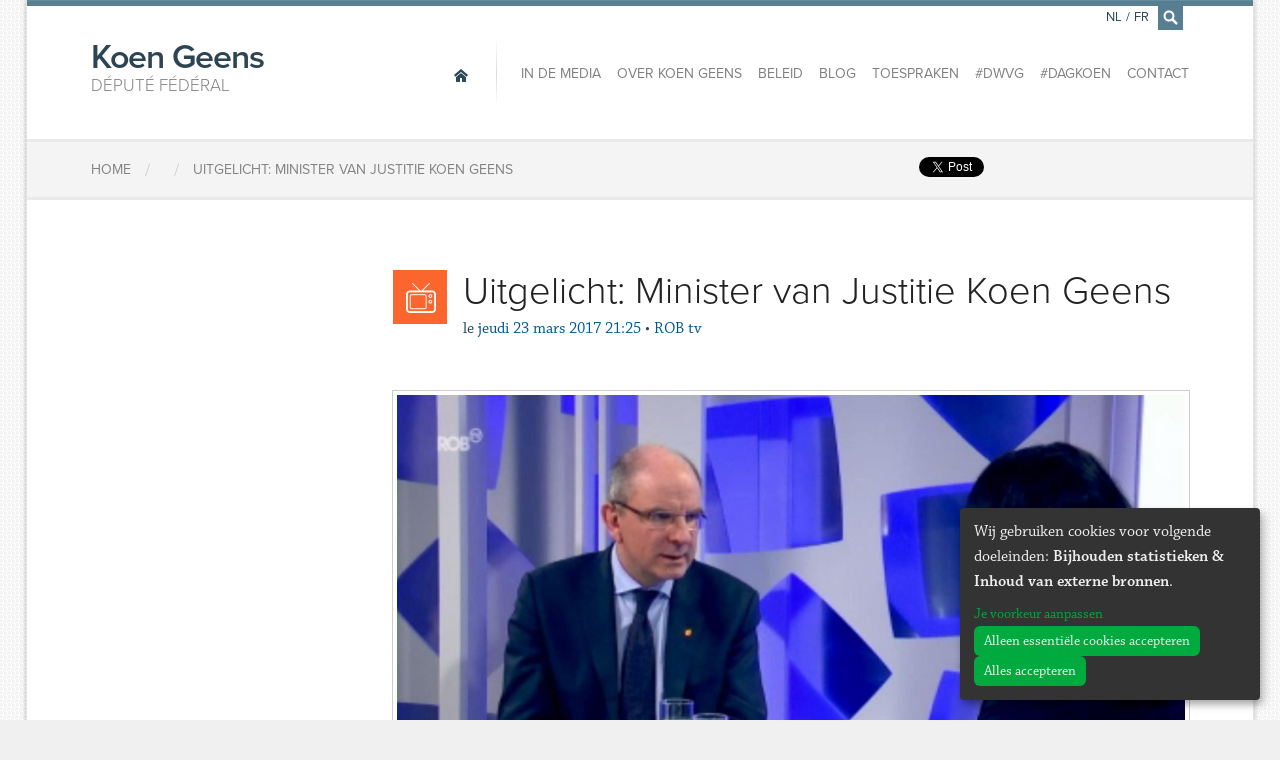

--- FILE ---
content_type: text/html; charset=utf-8
request_url: https://www.koengeens.be/fr/news/2017/03/23/uitgelicht-minister-van-justitie-koen-geens
body_size: 5540
content:
<!DOCTYPE html>
<!--

  Powered by...
          _           _
    _ __ (_)_ __ ___ | |__  _   _
   | '_ \| | '_ ` _ \| '_ \| | | |
   | | | | | | | | | | |_) | |_| |
   |_| |_|_|_| |_| |_|_.__/ \__,_|

  Interested? Visit https://nimbu.io

--> <!--[if lt IE 7]><html lang="fr" class="no-js ie ie6"><![endif]--> <!--[if IE 7]><html lang="fr" class="no-js ie ie7"><![endif]--> <!--[if IE 8]><html lang="fr" class="no-js ie ie8"><![endif]--> <!--[if IE 9]><html lang="fr" class="no-js ie ie9"><![endif]--> <!--[if gt IE 9]><!--> <html class='not-ie no-js' lang='fr'> <!--<![endif]--> <head> <meta charset='utf-8'> <meta content='IE=edge,chrome=1' http-equiv='X-UA-Compatible'> <title>Uitgelicht: Minister van Justitie Koen Geens | Député fédéral</title> <meta content='Koen Geens, Zenjoy BVBA.' name='author'> <meta content='width=device-width, initial-scale=1, minimum-scale=1, maximum-scale=1' name='viewport'> <meta content='Terreur, terrorisme, veiligheid, Maalbeek, Zaventem, Vlaams-Brabant, Geens' name='keywords'> <meta content='Eén jaar na de aanslagen op de luchthaven van Zaventem en in de Brusselse metro blikt minister Koen Geens terug op de feiten' name='description'> <meta content='fqUCSwdaVJVQSfFpYx-LpzJnbicHww9QmMs8FFLMcnw' name='google-site-verification'> <link href='https://www.koengeens.be/news.rss' rel='alternate' title='Koen Geens - RSS Feed' type='application/rss+xml'> <link href="https://cdn.nimbu.io/s/1jn2gqe/geens.ico" rel="shortcut icon" type="image/x-icon"/> <meta content='website' property='og:type'> <meta content='Koen Geens' property='og:site_name'> <!--[if lt IE 9]><script src="https://cdn.nimbu.io/s/1jn2gqe/themes/fvrhzaq/javascripts/html5shiv.js?yii1uv1" type="text/javascript"></script> <link href="https://cdn.nimbu.io/s/1jn2gqe/themes/fvrhzaq/stylesheets/ie.css?yii1uv1" media="screen" rel="stylesheet" type="text/css"/><![endif]--> <script src="https://cdn.nimbu.io/s/1jn2gqe/themes/fvrhzaq/javascripts/modernizr.js?yii1uv1" type="text/javascript"></script> <link href="https://cdn.nimbu.io/s/1jn2gqe/themes/fvrhzaq/stylesheets/master.css?yii1uv1" media="screen" rel="stylesheet" type="text/css"/> <meta name="csrf-param" content="authenticity_token"/> <meta name="csrf-token" content="Pj_5Wz0c4RPtvpkiUiUUABaYc6Z3aGjRI8bFZd32xrvsMUvuaAR28iPK5hoUdQPiCrY29KbmxqMRhxg5DDQAyQ"/> <link rel="dns-prefetch" href="https://cdn.nimbu.io"/> <link rel="dns-prefetch" href="https://static.nimbu.io"/> <meta http-equiv="x-dns-prefetch-control" content="on"/> <link rel="canonical" href="https://www.koengeens.be/fr/news/2017/03/23/uitgelicht-minister-van-justitie-koen-geens"/> <link rel="alternate" href="https://www.koengeens.be/news/2017/03/23/uitgelicht-minister-van-justitie-koen-geens" hreflang="nl"/> <link rel="alternate" href="https://www.koengeens.be/fr/news/2017/03/23/uitgelicht-minister-van-justitie-koen-geens" hreflang="fr"/> <meta name="referrer" content="strict-origin-when-cross-origin"/> <script src='//use.typekit.net/lac3ldc.js' type='text/javascript'></script> <script>
      try{Typekit.load();}catch(e){}
    </script> <script type="application/json" id="nimbu-consent-config">{"privacyPolicy":"/fr/privacyverklaring","purposes":{"functional":"Basiswerking website (functioneel - noodzakelijk)","analytics":"Bijhouden statistieken","content":"Inhoud van externe bronnen"},"apps":[{"name":"functional","title":"Functioneel / noodzakelijk","description":"Cookies die zorgen dat deze website werkt.","purposes":["functional"],"required":true,"optOut":false,"default":true,"cookies":["_nimbu_session","_nimbu_secure_session"],"placeholderMessage":"","placeholderAction":""},{"name":"nimbu_analytics","title":"Nimbu Analytics","description":"Ingebouwde bezoekersstatistieken in het nimbu CMS (platform waarop de website gebouwd is).","purposes":["analytics"],"required":false,"optOut":false,"default":false,"cookies":["_nimbu_id","_nimbu_visit_id"],"placeholderMessage":"","placeholderAction":""},{"name":"google_analytics","title":"Google Analytics","description":"Bezoekersstatistieken die worden bijgehouden door Google en die ons helpen de inhoud van de website te verbeteren.","purposes":["analytics"],"required":false,"optOut":false,"default":false,"cookies":[["/^_ga(_.*)?/","/","."]],"placeholderMessage":"","placeholderAction":""},{"name":"youtube","title":"Youtube","description":"Ingesloten YouTube videos","purposes":["content"],"required":false,"optOut":false,"default":false,"cookies":[],"placeholderMessage":"","placeholderAction":""},{"name":"facebook","title":"Facebook","description":"Toelaten om inhoud van Facebook te tonen of makkelijk berichten te delen.","purposes":["analytics","content"],"required":false,"optOut":false,"default":false,"cookies":[],"placeholderMessage":"","placeholderAction":""},{"name":"twitter","title":"Twitter","description":"Toelaten om inhoud van Twitter te tonen of makkelijk berichten te delen.","purposes":["content"],"required":false,"optOut":false,"default":false,"cookies":[],"placeholderMessage":"","placeholderAction":""}],"message":"Wij gebruiken cookies voor volgende doeleinden: {purposes}.","changed":"We voegden nieuwe toepassingen toe die cookies gebruiken sinds uw laatste bezoek, gelieve uw voorkeuren aan te passen.","learnMore":"Je voorkeur aanpassen","ok":"Alles accepteren","save":"Opslaan","decline":"Alleen essentiële cookies accepteren","close":"Sluit","modal":{"title":"Wij gebruiken cookies","message":"Wij gebruiken cookies. Hieronder kan je kiezen welke toepassingen je wenst toe te laten.","privacyPolicy":{"name":"privacy policy","text":"Om meer te weten, lees onze {privacyPolicy}."}}}</script> <script defer type="application/javascript" src="https://cdn.nimbu.io/js/consent/nimbu-consent-manager-v1.1.4.js" data-style-prefix="nimbuCookie"></script> </head> <body id='news-item'> <div id='fb-root'></div> <script type="opt-in" data-type="text/javascript" data-name="facebook">
    (function(d, s, id) {
      var js, fjs = d.getElementsByTagName(s)[0];
      if (d.getElementById(id)) return;
      js = d.createElement(s); js.id = id;
      js.src = "//connect.facebook.net/nl_BE/all.js#xfbml=1&appId=1447375955492594";
      fjs.parentNode.insertBefore(js, fjs);
    }(document, 'script', 'facebook-jssdk'));
    </script> <div class='off-canvas-wrap'> <div class='container inner-wrap'> <aside class='left-off-canvas-menu show-for-small-only'> <ul class='off-canvas-list'> <li> <label>Navigation</label> </li> <li> <a alt='Home' class='home current' href='/fr'> <span>Home</span> </a> </li> </ul> <ul class='off-canvas-list'> <li id="in-de-media-link" class="link first"><a href="/fr/media">In de media</a></li> <li id="over-koen-geens-link" class="link"><a href="/fr/ministre/a-propos">Over Koen Geens</a></li> <li id="beleid-link" class="link"><a href="/policy?main-category=vertegenwoordiger">Beleid</a></li> <li id="blog-link" class="link"><a href="/fr/blog">Blog</a></li> <li id="toespraken-link" class="link"><a href="/fr/toespraken">Toespraken</a></li> <li id="dwvg-link" class="link"><a href="/fr/dwvg">#DWVG</a></li> <li id="dagkoen-link" class="link"><a href="/fr/dagkoen">#DagKoen</a></li> <li id="contact-link" class="link last"><a href="/fr/contact">Contact</a></li></ul> <ul class='off-canvas-list'> <li> <label>Changer la langue</label> </li> <li> <a href='/nl/news/2017/03/23/uitgelicht-minister-van-justitie-koen-geens'>Nederlands</a> </li> <li> <a href='/fr/news/2017/03/23/uitgelicht-minister-van-justitie-koen-geens'>Français</a> </li> </ul> </aside> <a class='exit-off-canvas'></a> <section class='row' id='search-form'> <form action='/search' class='search large-12 columns'> <div class='input'> <input id='q' name='q' placeholder='Tapez ici pour rechercher, par exemple: Communiqués de presse' tabindex='99' type='text'> </div> <a class='close' href='javascript:;'>×</a> </form> </section> <header class='page-header row'> <h1 class='large-3 columns'> <a alt='Home' href='/fr'> Koen Geens <span>Député fédéral</span> </a> </h1> <a class='left-off-canvas-toggle menu-icon show-for-small-only'> <span></span> </a> <nav class='main large-9 columns hide-for-small-only' role='navigation'> <a alt='Home' class='home current' href='/fr'> <span>Home</span> </a> <ul> <li id="in-de-media-link" class="link first"><a href="/fr/media">In de media</a></li> <li id="over-koen-geens-link" class="link"><a href="/fr/ministre/a-propos">Over Koen Geens</a></li> <li id="beleid-link" class="link"><a href="/policy?main-category=vertegenwoordiger">Beleid</a></li> <li id="blog-link" class="link"><a href="/fr/blog">Blog</a></li> <li id="toespraken-link" class="link"><a href="/fr/toespraken">Toespraken</a></li> <li id="dwvg-link" class="link"><a href="/fr/dwvg">#DWVG</a></li> <li id="dagkoen-link" class="link"><a href="/fr/dagkoen">#DagKoen</a></li> <li id="contact-link" class="link last"><a href="/fr/contact">Contact</a></li></ul> <ul class='language-switcher'> <li> <a href='/nl/news/2017/03/23/uitgelicht-minister-van-justitie-koen-geens'>NL</a> </li> <li class='separator'> <span>/</span> </li> <li> <a href='/fr/news/2017/03/23/uitgelicht-minister-van-justitie-koen-geens'>FR</a> </li> <li class='search'> <a href='/fr/search' id='search-icon'> <i class='icon-search'></i> </a> </li> </ul> </nav> </header> <article class='breadcrumbs row'> <div class='small-12 columns'> <div class='social hide-for-small-only'> <span class='twitter'> <a class='twitter-share-button' data-count='none' data-lang='fr' data-via='Koen_Geens1' href='https://twitter.com/share'>Tweet</a> <script>
          !function(d,s,id){var js,fjs=d.getElementsByTagName(s)[0],p=/^http:/.test(d.location)?'http':'https';if(!d.getElementById(id)){js=d.createElement(s);js.id=id;js.src=p+'://platform.twitter.com/widgets.js';fjs.parentNode.insertBefore(js,fjs);}}(document, 'script', 'twitter-wjs');</script> </script> </span> <span class='facebook share'> <div class='fb-share-button' data-href='http://www.koengeens.be/fr/news/2017/03/23/uitgelicht-minister-van-justitie-koen-geens' data-type='button'></div> </span> <span class='facebook'> <div class='fb-like' data-action='like' data-href='https://www.facebook.com/KoenGeensCDenV' data-layout='button_count' data-share='false' data-show-faces='false'></div> </span> </div> <ol> <li itemscope='' itemtype='http://data-vocabulary.org/Breadcrumb'> <a href='/' itemprop='url'> <span itemprop='title'>Home</span> </a> </li> <li class='separator'>/</li> <li class='separator'>/</li> <li itemscope='' itemtype='http://data-vocabulary.org/Breadcrumb'> <a href='/fr/news/2017/03/23/uitgelicht-minister-van-justitie-koen-geens' itemprop='url'> <span itemprop='title'>Uitgelicht: Minister van Justitie Koen Geens</span> </a> </li> </ol> </div> </article> <article class='content row' id='post'> <main class='main medium-9 medium-push-3 columns last' role='main'> <header> <div class='icon'> <i class='icon-televisie'></i> </div> <h1> Uitgelicht: Minister van Justitie Koen Geens </h1> <div class='info'> <span class='date-prefix'>le</span> <span class='date'>jeudi 23 mars 2017 21:25</span> <span class='separator'>•</span> <span class='bron'> ROB tv </span> </div> </header> <section id='content'> <p><img src="https://cdn.nimbu.io/s/1jn2gqe/assets/ROBtv-Uitgelicht.jpg" style="display: block; margin: auto;"></p> <p>Eén jaar na de aanslagen op de luchthaven van Zaventem en in de Brusselse metro blikken we met de minister terug op de feiten. We peilen daarnaast ook naar welke kandidaat zijn voorkeur uitgaat voor de rectorverkiezingen aan de KU Leuven in mei.</p> <a class='item-link' href='http://www.robtv.be/nieuws/vlaams-brabant/uitgelicht-minister-van-justitie-koen-geens' target='_blank'>Herbekijk het fragment »</a> <hr> <div class='row'> <div class='small-12 columns'> <div class='social-buttons hide-for-small-only'> <span class='twitter'> <a class='twitter-share-button' data-count='none' data-lang='fr' data-via='Koen_Geens1' href='https://twitter.com/share'>Tweet</a> <script>
          !function(d,s,id){var js,fjs=d.getElementsByTagName(s)[0],p=/^http:/.test(d.location)?'http':'https';if(!d.getElementById(id)){js=d.createElement(s);js.id=id;js.src=p+'://platform.twitter.com/widgets.js';fjs.parentNode.insertBefore(js,fjs);}}(document, 'script', 'twitter-wjs');</script> </script> </span> <span class='facebook share'> <div class='fb-share-button' data-href='http://www.koengeens.be/fr/news/2017/03/23/uitgelicht-minister-van-justitie-koen-geens' data-type='button'></div> </span> <span class='facebook'> <div class='fb-like' data-action='like' data-href='https://www.facebook.com/KoenGeensCDenV' data-layout='button_count' data-share='false' data-show-faces='false'></div> </span> </div> </div> </div> </section> </main> <aside class='sidebar medium-3 medium-pull-9 columns first'> </aside> </article> <article class='row'></article> <footer class='page-footer'> <section class='row footer-nav'> <nav class='small-12 columns'> <a alt='Home' class='home current' href='/fr'> <span>Home</span> </a> <ul> <li id="in-de-media-link" class="link first"><a href="/fr/media">In de media</a></li> <li id="over-koen-geens-link" class="link"><a href="/fr/ministre/a-propos">Over Koen Geens</a></li> <li id="beleid-link" class="link"><a href="/policy?main-category=vertegenwoordiger">Beleid</a></li> <li id="blog-link" class="link"><a href="/fr/blog">Blog</a></li> <li id="toespraken-link" class="link"><a href="/fr/toespraken">Toespraken</a></li> <li id="dwvg-link" class="link"><a href="/fr/dwvg">#DWVG</a></li> <li id="dagkoen-link" class="link"><a href="/fr/dagkoen">#DagKoen</a></li> <li id="contact-link" class="link last"><a href="/fr/contact">Contact</a></li></ul> </nav> </section> <section class='row newsletter'> <div class='small-12 columns'> <h2>Souhaitez-vous être tenu informé? </h2> <div class='newsletter-footer-form' id='div_flxml_form' style='display:block;'> <form action='https://cdenv.us2.list-manage.com/subscribe/post?u=8f827504482a6de9a696d02d0&amp;id=6b974a779d' id='mc-embedded-subscribe-form' method='post' name='mc-embedded-subscribe-form' target='_blank'> <input class='flxml_input email' id='mce-EMAIL' name='EMAIL' placeholder='Email' type='email'> <input class='flxml_input voornaam' id='mce-FNAME' name='FNAME' placeholder='Prénom' type='text'> <input class='flxml_input naam' id='mce-LNAME' name='LNAME' placeholder='Nom de famille' type='text'> <input class='flxml_button' id='mc-embedded-subscribe' name='subscribe' type='submit' value='Verzenden'> <div class='clear' id='mce-responses'></div> <div class='response' id='mce-error-response' style='display:none'></div> <div class='response' id='mce-success-response' style='display:none'></div> <div aria-hidden='true' style='position: absolute; left: -5000px;'> <input name='b_8f827504482a6de9a696d02d0_6b974a779d' tabindex='-1' type='text' value=''> </div> </form> </div> <script type='text/javascript' src='//s3.amazonaws.com/downloads.mailchimp.com/js/mc-validate.js'></script><script type='text/javascript'>(function($) {window.fnames = new Array(); window.ftypes = new Array();fnames[0]='EMAIL';ftypes[0]='email';fnames[1]='FNAME';ftypes[1]='text';fnames[2]='LNAME';ftypes[2]='text';
              $.extend($.validator.messages, {
                      required: "Dit is een verplicht veld.",
                      remote: "Controleer dit veld.",
                      email: "Vul hier een geldig e-mailadres in.",
                      url: "Vul hier een geldige URL in.",
                      date: "Vul hier een geldige datum in.",
                      dateISO: "Vul hier een geldige datum in (ISO-formaat).",
                      number: "Vul hier een geldig getal in.",
                      digits: "Vul hier alleen getallen in.",
                      creditcard: "Vul hier een geldig creditcardnummer in.",
                      equalTo: "Vul hier dezelfde waarde in.",
                      accept: "Vul hier een waarde in met een geldige extensie.",
                      maxlength: $.validator.format("Vul hier maximaal {0} tekens in."),
                      minlength: $.validator.format("Vul hier minimaal {0} tekens in."),
                      rangelength: $.validator.format("Vul hier een waarde in van minimaal {0} en maximaal {1} tekens."),
                      range: $.validator.format("Vul hier een waarde in van minimaal {0} en maximaal {1}."),
                      max: $.validator.format("Vul hier een waarde in kleiner dan of gelijk aan {0}."),
                      min: $.validator.format("Vul hier een waarde in groter dan of gelijk aan {0}.")
              });}(jQuery));var $mcj = jQuery.noConflict(true);</script> <p> <strong>En complétant vos données ci-dessus, vous donnez votre accord exprès en vue de faire partie de la liste pour recevrez alors les bulletins d’informations de Koen Geens. Vous voulez savoir comment nous conservons vos données, quelles sont les données enregistrées dans notre base de données et quels sont vos droits ? Vous trouverez tous les détails dans notre nouvelle <a href="https://www.koengeens.be/privacyverklaring">charte relative à la vie privée</a>. Si vous avez des questions à propos de cette charte, vous pouvez vous adresser à l’adresse électronique suivante : <a href="/cdn-cgi/l/email-protection#a8dbcdcbdacddcc9dac1c9c9dc86cfcdcdc6dbe8cfc5c9c1c486cbc7c5"><span class="__cf_email__" data-cfemail="fd8e989e8f98899c8f949c9c89d39a9898938ebd9a909c9491d39e9290">[email&#160;protected]</span></a>. Vous pouvez toujours vous rétracter et demander à supprimer vos données de la liste de contacts).</strong> </p> <p> Vous pouvez toujours vous rétracter et demander à supprimer vos données de la liste de contacts). </p> </div> </section> <section class='social'> <h4>Suivez <span>Koen Geens</span> en ligne:</h4> <div class='links'> <a class='facebook icon-facebook' href='https://www.facebook.com/KoenGeensCDenV'></a> <a class='twitter icon-twitter' href='https://twitter.com/Koen_Geens1'></a> <a class='youtube icon-youtube' href='https://www.youtube.com/channel/UCZ3KDhjP0OSBfpEQQFj02Cw'></a> <a class='instagram icon-instagram' href='https://www.instagram.com/Koen_Geens1/'></a> </div> </section> </footer> <footer class='copyright'> <div class='row'> <div class='small-12 columns'> <strong itemscope itemtype='http://data-vocabulary.org/Person'> &copy; 2026 <span itemprop='title'>Député fédéral</span> <span itemprop='name'>Koen Geens</span> &middot; Alle rechten voorbehouden &middot; <a href='javascript:nimbuConsentManager.show();'>Cookies wijzigen</a> </strong> <a href="http://www.zenjoy.be">Webdesign &amp; développement par Zenjoy de Louvain</a>. Powered by <a href="http://www.nimbu.io">Nimbu</a>. </div> </div> </footer> </div> </div> <script data-cfasync="false" src="/cdn-cgi/scripts/5c5dd728/cloudflare-static/email-decode.min.js"></script><script src="https://cdn.nimbu.io/s/1jn2gqe/themes/fvrhzaq/javascripts/jquery.js?yii1uv1" type="text/javascript"></script> <script src="https://cdn.nimbu.io/s/1jn2gqe/themes/fvrhzaq/javascripts/royalSlider.js?yii1uv1" type="text/javascript"></script> <script src="https://cdn.nimbu.io/s/1jn2gqe/themes/fvrhzaq/javascripts/plugins.js?yii1uv1" type="text/javascript"></script> <script src="https://cdn.nimbu.io/s/1jn2gqe/themes/fvrhzaq/javascripts/main.js?yii1uv1" type="text/javascript"></script> <script data-src="https://www.googletagmanager.com/gtag/js?id=UA-7870337-1" type="opt-in" data-type="text/javascript" data-name="google_analytics"></script> <script type="opt-in" data-type="text/javascript" data-name="google_analytics">
  window.dataLayer = window.dataLayer || [];
  function gtag(){dataLayer.push(arguments);}
  gtag('js', new Date());

  gtag('config', 'UA-7870337-1');
</script> <script defer src="https://static.cloudflareinsights.com/beacon.min.js/vcd15cbe7772f49c399c6a5babf22c1241717689176015" integrity="sha512-ZpsOmlRQV6y907TI0dKBHq9Md29nnaEIPlkf84rnaERnq6zvWvPUqr2ft8M1aS28oN72PdrCzSjY4U6VaAw1EQ==" data-cf-beacon='{"version":"2024.11.0","token":"55041700bd54429b85d8f412d1566791","r":1,"server_timing":{"name":{"cfCacheStatus":true,"cfEdge":true,"cfExtPri":true,"cfL4":true,"cfOrigin":true,"cfSpeedBrain":true},"location_startswith":null}}' crossorigin="anonymous"></script>
</body> </html>